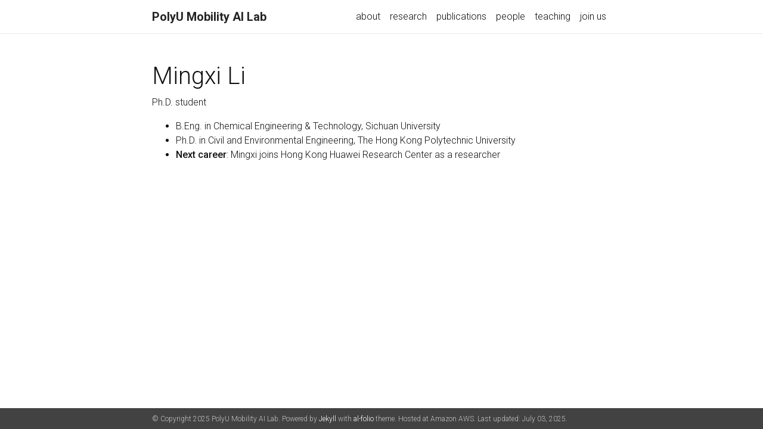

--- FILE ---
content_type: text/html; charset=utf-8
request_url: http://polyu-mobility-ai-lab.com/people/3_mingxi/
body_size: 7958
content:
<!DOCTYPE html>
<html>

  <head>
    <meta charset="utf-8">
<meta name="viewport" content="width=device-width, initial-scale=1, shrink-to-fit=no">
<meta http-equiv="X-UA-Compatible" content="IE=edge">

<title>PolyU Mobility AI Lab | Mingxi Li</title>
<meta name="description" content="A simple, whitespace theme for academics. Based on [*folio](https://github.com/bogoli/-folio) design.
">

<!-- Bootstrap & MDB -->
<link href="https://stackpath.bootstrapcdn.com/bootstrap/4.4.1/css/bootstrap.min.css" rel="stylesheet" integrity="sha384-Vkoo8x4CGsO3+Hhxv8T/Q5PaXtkKtu6ug5TOeNV6gBiFeWPGFN9MuhOf23Q9Ifjh" crossorigin="anonymous">
<link rel="stylesheet" href="https://cdnjs.cloudflare.com/ajax/libs/mdbootstrap/4.17.0/css/mdb.min.css" integrity="sha256-/SwJ2GDcEt5382i8zqDwl36VJGECxEoIcBIuoLmLR4g=" crossorigin="anonymous" />

<!-- Fonts & Icons -->
<link rel="stylesheet" href="https://cdnjs.cloudflare.com/ajax/libs/font-awesome/5.13.0/css/all.min.css"  integrity="sha256-h20CPZ0QyXlBuAw7A+KluUYx/3pK+c7lYEpqLTlxjYQ=" crossorigin="anonymous">
<link rel="stylesheet" href="https://cdnjs.cloudflare.com/ajax/libs/academicons/1.8.6/css/academicons.min.css" integrity="sha256-uFVgMKfistnJAfoCUQigIl+JfUaP47GrRKjf6CTPVmw=" crossorigin="anonymous">
<link rel="stylesheet" type="text/css" href="https://fonts.googleapis.com/css?family=Roboto:300,400,500,700|Roboto+Slab:100,300,400,500,700|Material+Icons">

<!-- Styles -->
<link rel="shortcut icon" href="/assets/img/favicon.ico">
<link rel="stylesheet" href="/assets/css/main.css">

<link rel="canonical" href="/people/3_mingxi/">

<!-- Open Graph -->


  </head>

  <body class="fixed-top-nav ">

    <!-- Header -->

    <header>

    <!-- Nav Bar -->
    <nav id="navbar" class="navbar navbar-light bg-white navbar-expand-sm fixed-top">
    <div class="container">
      
        
        <a class="navbar-brand title font-weight-lighter" href="http://www.polyu-mobility-ai-lab.com/"><span class="font-weight-bold">PolyU Mobility AI Lab</a>
      
      <!-- Navbar Toogle -->
      <button class="navbar-toggler collapsed ml-auto" type="button" data-toggle="collapse" data-target="#navbarNav" aria-controls="navbarNav" aria-expanded="false" aria-label="Toggle navigation">
        <span class="sr-only">Toggle navigation</span>
        <span class="icon-bar top-bar"></span>
        <span class="icon-bar middle-bar"></span>
        <span class="icon-bar bottom-bar"></span>
      </button>
      <div class="collapse navbar-collapse text-right" id="navbarNav">
        <ul class="navbar-nav ml-auto flex-nowrap">
          <!-- About -->
          <li class="nav-item ">
            <a class="nav-link" href="/">
              about
              
            </a>
          </li>
          
          <!-- Other pages -->
          
          
          
          
          
          
          
          
          
          
          
          
          
          <li class="nav-item ">
              <a class="nav-link" href="/projects/">
                research
                
              </a>
          </li>
          
          
          
          <li class="nav-item ">
              <a class="nav-link" href="/publications/">
                publications
                
              </a>
          </li>
          
          
          
          <li class="nav-item ">
              <a class="nav-link" href="/people/">
                people
                
              </a>
          </li>
          
          
          
          <li class="nav-item ">
              <a class="nav-link" href="/teaching/">
                teaching
                
              </a>
          </li>
          
          
          
          <li class="nav-item ">
              <a class="nav-link" href="/joinus/">
                join us
                
              </a>
          </li>
          
          
        </ul>
      </div>
    </div>
  </nav>

</header>


    <!-- Content -->

    <div class="container mt-5">
      <div class="post">

  <header class="post-header">
    <h1 class="post-title">Mingxi Li</h1>
    <p class="post-description">Ph.D. student</p>
  </header>

  <article>
    <ul>
  <li>B.Eng. in Chemical Engineering &amp; Technology, Sichuan University</li>
  <li>Ph.D. in Civil and Environmental Engineering, The Hong Kong Polytechnic University</li>
  <li><strong>Next career</strong>: Mingxi joins Hong Kong Huawei Research Center as a researcher</li>
</ul>

  </article>

</div>

    </div>

    <!-- Footer -->

    
<footer class="fixed-bottom">
  <div class="container mt-0">
    &copy; Copyright 2025 PolyU Mobility AI Lab.
    Powered by <a href="http://jekyllrb.com/" target="_blank">Jekyll</a> with <a href="https://github.com/alshedivat/al-folio">al-folio</a> theme. Hosted at Amazon AWS</a>.

    
    Last updated: July 03, 2025.
    
  </div>
</footer>



  </body>

  <!-- Load Core and Bootstrap JS -->
<script src="https://code.jquery.com/jquery-3.4.1.slim.min.js" integrity="sha384-J6qa4849blE2+poT4WnyKhv5vZF5SrPo0iEjwBvKU7imGFAV0wwj1yYfoRSJoZ+n" crossorigin="anonymous"></script>
<script src="https://cdnjs.cloudflare.com/ajax/libs/popper.js/2.4.0/umd/popper.min.js" integrity="sha256-OH05DFHUWzr725HmuHo3pnuvUUn+TJuj8/Qz9xytFEw=" crossorigin="anonymous"></script>
<script src="https://stackpath.bootstrapcdn.com/bootstrap/4.4.1/js/bootstrap.min.js" integrity="sha384-wfSDF2E50Y2D1uUdj0O3uMBJnjuUD4Ih7YwaYd1iqfktj0Uod8GCExl3Og8ifwB6" crossorigin="anonymous"></script>
<script src="https://cdnjs.cloudflare.com/ajax/libs/mdbootstrap/4.17.0/js/mdb.min.js"  integrity="sha384-wfSDF2E50Y2D1uUdj0O3uMBJnjuUD4Ih7YwaYd1iqfktj0Uod8GCExl3Og8ifwB6" crossorigin="anonymous"></script>

<!-- Load Common JS -->
<script src="/assets/js/common.js"></script>

<!-- Code Syntax Highlighting -->
<link rel="stylesheet" href="https://gitcdn.link/repo/jwarby/jekyll-pygments-themes/master/github.css" />


<!-- Load KaTeX -->
<link rel="stylesheet" href="https://cdnjs.cloudflare.com/ajax/libs/KaTeX/0.11.1/katex.min.css" integrity="sha256-V8SV2MO1FUb63Bwht5Wx9x6PVHNa02gv8BgH/uH3ung=" crossorigin="anonymous" />
<script src="https://cdnjs.cloudflare.com/ajax/libs/KaTeX/0.11.1/katex.min.js" integrity="sha256-F/Xda58SPdcUCr+xhSGz9MA2zQBPb0ASEYKohl8UCHc=" crossorigin="anonymous"></script>
<script src="/assets/js/katex.js"></script>



<!-- Load Mansory & imagesLoaded -->
<script src="https://cdnjs.cloudflare.com/ajax/libs/masonry/4.2.2/masonry.pkgd.min.js" integrity="" crossorigin="anonymous"></script>
<script src="https://unpkg.com/imagesloaded@4/imagesloaded.pkgd.min.js"></script>

<!-- Project Cards Layout -->
<script type="text/javascript">
  // Init Masonry
  var $grid = $('.grid').masonry({
    gutter: 10,
    horizontalOrder: true,
    itemSelector: '.grid-item',
  });
  // layout Masonry after each image loads
  $grid.imagesLoaded().progress( function() {
    $grid.masonry('layout');
  });
</script>





<!-- Google Analytics -->
<script>
(function(i,s,o,g,r,a,m){i['GoogleAnalyticsObject']=r;i[r]=i[r]||function(){
(i[r].q=i[r].q||[]).push(arguments)},i[r].l=1*new Date();a=s.createElement(o),
m=s.getElementsByTagName(o)[0];a.async=1;a.src=g;m.parentNode.insertBefore(a,m)
})(window,document,'script','//www.google-analytics.com/analytics.js','ga');

ga('create', 'UA-172465681-1', 'auto');
ga('send', 'pageview');
</script>



  <!-- Default Statcounter code for MA lab
  http://polyu-mobility-ai-lab.com/ -->
  <script type="text/javascript">
  var sc_project=12483771;
  var sc_invisible=1;
  var sc_security="c50ae182";
  </script>
  <script type="text/javascript"
  src="https://www.statcounter.com/counter/counter.js"
  async></script>
  <noscript><div class="statcounter"><a title="Web Analytics"
  href="https://statcounter.com/" target="_blank"><img
  class="statcounter"
  src="https://c.statcounter.com/12483771/0/c50ae182/1/"
  alt="Web Analytics"></a></div></noscript>
  <!-- End of Statcounter Code -->

  
</html>


--- FILE ---
content_type: text/css; charset=utf-8
request_url: http://polyu-mobility-ai-lab.com/assets/css/main.css
body_size: 6445
content:
/******************************************************************************* Variables used throughout the theme. To adjust anything, simply edit the variables below and rebuild the theme. *****************************************************************************/
/* Set theme colors *************************/
/****************************************************************************** Content *****************************************************************************/
body { padding-bottom: 70px; color: #111; }

body.fixed-top-nav { padding-top: 56px; }

body.sticky-bottom-footer { padding-bottom: 0; }

.container { max-width: 800px; }

.profile img { width: 100%; }

/****************************************************************************** Publications *****************************************************************************/
/*****************************************************************************
* Projects
*****************************************************************************/
.card-title { font-size: 22px; }

/******************************************************************************* Styles for the base elements of the theme. *****************************************************************************/
a, table.table a { color: #00369f; }
a:hover, table.table a:hover { color: #00369f; text-decoration: underline; }
a:hover:after, table.table a:hover:after { width: 100%; }

.equation { margin-bottom: 1rem; text-align: center; }

.caption { font-size: 0.875rem; margin-top: 0.75rem; margin-bottom: 1.5rem; text-align: center; }

.profile .address { font-family: monospace; font-size: 1.2rem; }
.profile .address p { margin: 0; }

.navbar { box-shadow: none; border-bottom: 1px solid #e8e8e8; opacity: 0.95; }

.navbar.navbar-light a:hover { text-decoration: none; }
.navbar.navbar-light .navbar-nav .nav-item .nav-link:hover { color: #00369f; }
.navbar.navbar-light .navbar-nav .nav-item.active > .nav-link { background-color: inherit; color: #00369f; font-weight: bolder; }
.navbar.navbar-light .navbar-nav .nav-item.active > .nav-link:hover { color: #00369f; }
.navbar.navbar-light .contact-icon { font-size: 2rem; }
.navbar.navbar-light .contact-icon a { color: #424242; }
.navbar.navbar-light .contact-icon a:hover { color: #00369f; }

.navbar-toggler .icon-bar { display: block; width: 22px; height: 2px; background-color: #424242; border-radius: 1px; margin-bottom: 4px; transition: all 0.2s; }
.navbar-toggler .top-bar { transform: rotate(45deg); transform-origin: 10% 10%; }
.navbar-toggler .middle-bar { opacity: 0; }
.navbar-toggler .bottom-bar { transform: rotate(-45deg); transform-origin: 10% 90%; }

.navbar-toggler.collapsed .top-bar { transform: rotate(0); }
.navbar-toggler.collapsed .middle-bar { opacity: 1; }
.navbar-toggler.collapsed .bottom-bar { transform: rotate(0); }

.news table td { font-size: 1rem; }

.social { text-align: center; }
.social .contact-icon { font-size: 4rem; }
.social .contact-icon a { color: #424242; }
.social .contact-icon a:hover { color: #00369f; }
.social .contact-note { font-size: 0.8rem; }

footer.fixed-bottom { color: #c2c2c2; background-color: #424242; font-size: 0.75rem; }
footer.fixed-bottom .container { padding-top: 9px; padding-bottom: 8px; }
footer.fixed-bottom a { color: white; }
footer.fixed-bottom a:hover { color: #206bff; text-decoration: none; }

footer.sticky-bottom { border-top: 1px solid #e8e8e8; padding-top: 40px; padding-bottom: 40px; font-size: 0.9rem; }

.header-bar { border-bottom: 1px solid #e8e8e8; text-align: center; padding-top: 2rem; padding-bottom: 5rem; }
.header-bar h1 { color: #00369f; font-size: 5rem; }

.post-list { margin: 0; margin-bottom: 40px; padding: 0; }
.post-list li { border-bottom: 1px solid #e8e8e8; list-style: none; padding-top: 2rem; padding-bottom: 2rem; }
.post-list li .post-meta { color: #828282; font-size: 0.875rem; margin-bottom: 0; }
.post-list li a { color: black; text-decoration: none; }
.post-list li a:hover { color: #00369f; }

.pagination .page-item.active .page-link { background-color: #00369f; }
.pagination .page-item.active .page-link:hover { background-color: #00369f; }

.distill a:hover { border-bottom-color: #00369f; text-decoration: none; }

.projects .grid-item { width: 250px; margin-bottom: 10px; }
.projects .grid-item a { color: black; text-decoration: none; }
.projects .grid-item a:hover { color: #00369f; }
.projects .card img { width: 100%; }

.publications { margin-top: 2rem; }
.publications h2.year { color: #e8e8e8; border-top: 1px solid #e8e8e8; padding-top: 1rem; margin-top: 2rem; margin-bottom: -2rem; text-align: right; }
.publications ol.bibliography { list-style: none; padding: 0; margin-top: 0; }
.publications ol.bibliography li { margin-bottom: 1rem; }
.publications ol.bibliography li .abbr { height: 2rem; margin-bottom: 0.5rem; }
.publications ol.bibliography li .abbr abbr { display: inline-block; background-color: #00369f; padding-left: 1rem; padding-right: 1rem; }
.publications ol.bibliography li span { display: block; }
.publications ol.bibliography li .title { font-weight: bolder; }
.publications ol.bibliography li .author a { border-bottom: 1px dashed #00369f; }
.publications ol.bibliography li .author a:hover { border-bottom-style: solid; text-decoration: none; }
.publications ol.bibliography li .author > em { border-bottom: 1px solid; font-style: normal; }
.publications ol.bibliography li em.star { border-bottom: none; color: #00369f; font-style: normal; }
.publications ol.bibliography li a.abstract, .publications ol.bibliography li a.bibtex { cursor: pointer; }
.publications ol.bibliography li .hidden { font-size: 0.875rem; max-height: 0px; overflow: hidden; text-align: justify; -webkit-transition: 0.15s ease; -moz-transition: 0.15s ease; -ms-transition: 0.15s ease; -o-transition: 0.15s ease; transition: all 0.15s ease; }
.publications ol.bibliography li .hidden p { line-height: 1.4em; margin: 10px; }
.publications ol.bibliography li .hidden pre { font-size: 1em; line-height: 1.4em; padding: 10px; }
.publications ol.bibliography li .hidden.open { max-height: 100em; -webkit-transition: 0.15s ease; -moz-transition: 0.15s ease; -ms-transition: 0.15s ease; -o-transition: 0.15s ease; transition: all 0.15s ease; }
.publications ol.bibliography li span.abstract.hidden { border: dashed 1px white; }
.publications ol.bibliography li span.abstract.hidden.open { border-color: #828282; }


--- FILE ---
content_type: application/javascript
request_url: http://polyu-mobility-ai-lab.com/assets/js/katex.js
body_size: 422
content:
$("script[type='math/tex']").replaceWith(
  function(){
    var tex = $(this).text();
    return "<span class=\"inline-equation\">" +
           katex.renderToString(tex) +
           "</span>";
});

$("script[type='math/tex; mode=display']").replaceWith(
  function(){
    var tex = $(this).text();
    return "<div class=\"equation\">" +
           katex.renderToString("\\displaystyle "+tex) +
           "</div>";
});


--- FILE ---
content_type: text/plain
request_url: https://www.google-analytics.com/j/collect?v=1&_v=j102&a=1560932720&t=pageview&_s=1&dl=http%3A%2F%2Fpolyu-mobility-ai-lab.com%2Fpeople%2F3_mingxi%2F&ul=en-us%40posix&dt=PolyU%20Mobility%20AI%20Lab%20%7C%20Mingxi%20Li&sr=1280x720&vp=1280x720&_u=IEBAAEABAAAAACAAI~&jid=271664180&gjid=1682219602&cid=1020291082.1768818013&tid=UA-172465681-1&_gid=1503793816.1768818013&_r=1&_slc=1&z=1605308657
body_size: -288
content:
2,cG-WNWGWLGCB0